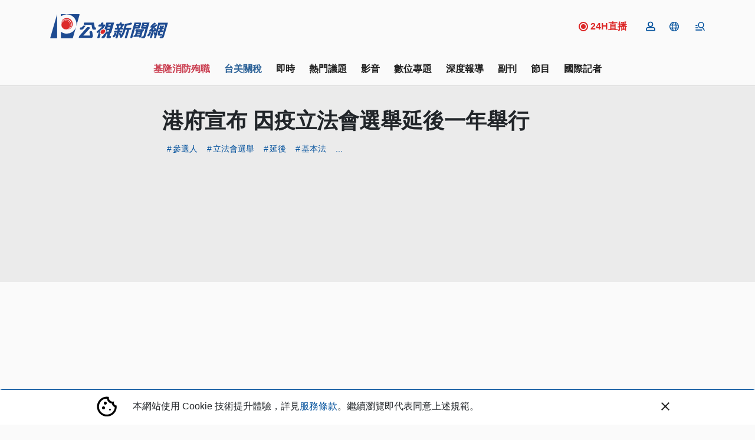

--- FILE ---
content_type: text/html; charset=UTF-8
request_url: https://news.pts.org.tw/article/489178
body_size: 2261
content:
<!DOCTYPE html>
<html lang="en">
<head>
    <meta charset="utf-8">
    <meta name="viewport" content="width=device-width, initial-scale=1">
    <title></title>
    <style>
        body {
            font-family: "Arial";
        }
    </style>
    <script type="text/javascript">
    window.awsWafCookieDomainList = [];
    window.gokuProps = {
"key":"AQIDAHjcYu/GjX+QlghicBgQ/7bFaQZ+m5FKCMDnO+vTbNg96AHzOpaJdCT16BNTHHOlBrRcAAAAfjB8BgkqhkiG9w0BBwagbzBtAgEAMGgGCSqGSIb3DQEHATAeBglghkgBZQMEAS4wEQQME93hLjFno3N6GTj9AgEQgDt/iV7X9Hdzof9EfVmH2hm5ve21Uzi52f21MPofygpjydkfDxvTMDpVtHV/BR549NavJWgn0JGR+3yffA==",
          "iv":"D5499gHlWQAABKRV",
          "context":"ba3DXG9+Nk4ENJKlWtagGkHVKyU8yOI3GsfBfWuHZ+hzOjZURTsU61BpOKbzbHm0wW/xXAmez6ypk88XB+DezqQ4MjTWHKveMbDrQHLW80kQ9Bfm1WecZNHI2c7C5jfnElMEQlcFbbZxZnWrtp+ITPH9oxEopIex+Oy+vjbR8LKEJR2q8qlvJuB5ltIfUFuklTQYtOs/AcbNRr//w56ezsg2gpusw8kRsIe/9yhwgTolyTPK7KA/wgYNV8IgxbZvYR++4rDSJGTHggAYcJh57TP7UJnzobLfwc9tspiljFwT+lsbiBuERjq19FWuQB/+7S0fqr5CAMTLkqBY8XyV98ePMLYUg1LHK+bK8Y+aQ50uHWI9/nymvBCfy2G31GwJ6QgTMMlo/NWPpP9MFS+N0YLmITEY21kmvq79Jz+vX7Gthdv7wvef2rRc2umUbkfurckvUmDz7Pl+2sIcXAmm47jcfxv001r5pAfrhniFI/skm/2ncpHF2Ym0LhqfaOHz66PIa/saJu5fQrG6wCZ+j0OwQku1ILyUIkyC120SBLr7ypkxjxegkvoL4DT0D6bVKYVe11cWhJC+NR/xzRxF0Oi9tMWNX7S3ji4mSYmeyBOuivbKyxK0C/IJgCLVDjwJfihYuwuHPrvhKGRgH1Lyc0F0rWpRiw1GcRJf2UBra6o7jHS1wEgmru027lll4Ahmi3Kq1j9z36bPk9O+Aw8bwqaAVDBfao/q24eiRhK4blIrXBnG4DtVgvSCAdpuZ/a5xSZO2m/EmQoRq1aCTb884l37ONcyVojCVw=="
};
    </script>
    <script src="https://45d8a39da25b.9d77550e.us-east-2.token.awswaf.com/45d8a39da25b/f89a1a1406b5/f58b457ba4ae/challenge.js"></script>
</head>
<body>
    <div id="challenge-container"></div>
    <script type="text/javascript">
        AwsWafIntegration.saveReferrer();
        AwsWafIntegration.checkForceRefresh().then((forceRefresh) => {
            if (forceRefresh) {
                AwsWafIntegration.forceRefreshToken().then(() => {
                    window.location.reload(true);
                });
            } else {
                AwsWafIntegration.getToken().then(() => {
                    window.location.reload(true);
                });
            }
        });
    </script>
    <noscript>
        <h1>JavaScript is disabled</h1>
        In order to continue, we need to verify that you're not a robot.
        This requires JavaScript. Enable JavaScript and then reload the page.
    </noscript>
</body>
</html>